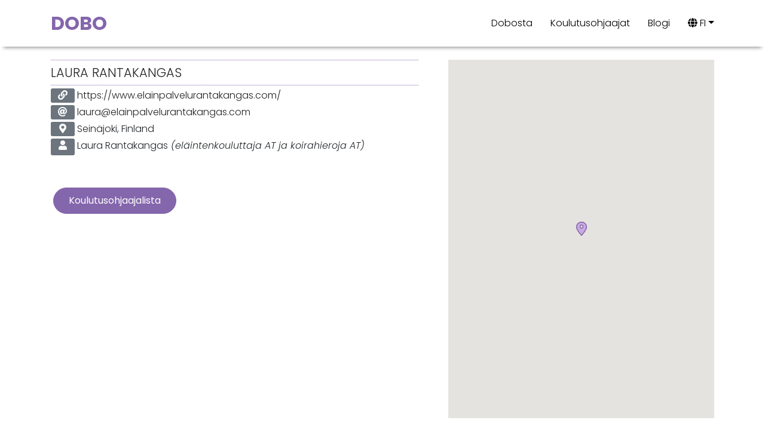

--- FILE ---
content_type: text/html; charset=utf-8
request_url: https://dobo.fi/companies/117?locale=fi
body_size: 3142
content:
<!DOCTYPE html><html lang="en"><head><meta charset="utf-8" /><meta content="IE=Edge,chrome=1" http-equiv="X-UA-Compatible" /><meta content="width=device-width, initial-scale=1.0" name="viewport" /><meta content="Dobo dog training exercise koira koirakoulu" property="keywords" /><meta content="article" property="og:type" /><meta content="Dobo" property="og:site_name" /><meta content="https://dobo.fi/assets/kompassilogo-3a9810c12821f2301dab7dd18037f6fcb04cdc44631b6efc3e772f9ce30d09b1.jpg" property="og:image" /><meta content="#8466ac" name="theme-color" /><meta content="#8466ac" name="msapplication-navbutton-color" /><meta content="#8466ac" name="apple-mobile-web-app-status-bar-style" /><meta name="csrf-param" content="authenticity_token" />
<meta name="csrf-token" content="r4F5n1oR5HRbFpJmTvsSu4RdImdAvDUzAvpfUexon2q4XHGbX5t8IY0Pny7co0OrG6Zlj7FSKv5zRJtjRJ8ymw" /><link rel="stylesheet" href="/assets/application-6d8049d2d63a8688f3055e8e1119c02631077143a7c5b99d6cf2072f6b5b7aae.css" /></head><body><nav class="navbar navbar-expand-lg navbar-light bg-light header-sticky is-sticky"><div class="container"><a class="navbar-brand" href="/?locale=fi">DOBO</a><button aria-controls="navbarSupportedContent" aria-expanded="false" aria-label="Toggle navigation" class="navbar-toggler" data-target="#navbarSupportedContent" data-toggle="collapse" type="button"><span class="navbar-toggler-icon"></span></button><div class="collapse navbar-collapse" id="navbarSupportedContent"><ul class="navbar-nav ml-auto"><li class="nav-item"><a class="nav-link" href="/dobo/about?locale=fi">Dobosta</a></li><li class="nav-item"><a class="nav-link" href="/companies?locale=fi">Koulutusohjaajat</a></li><li class="nav-item"><a class="nav-link" href="https://dobo.fi/dobo/blog?locale=fi">Blogi</a></li><li class="nav-item dropdown"><a class="nav-link dropdown-toggle" data-toggle="dropdown" href="#" id="nav_lang"><i class="fas fa-globe"></i> FI<b class="caret"></b></a><div aria-labelledby="nav_lang" class="dropdown-menu"><a class="dropdown-item active" href="/?locale=fi">FI</a><a class="dropdown-item" href="/?locale=en">EN</a></div></li></ul></div></div></nav><!--End Main Header Area--><div class="container content"><div class="row"><div class="col-md-5 order-md-2"><div id="locations_map"></div></div><div class="col-md-7 order-md-1"><div class="trainer-header"><div class="trainer-name"><a href="/companies/117?locale=fi">Laura Rantakangas</a></div><div class="trainer-role"></div></div><div class="trainer-card"><div class="d-flex flex-row align-companys-stretch my-1"><div class="location-icon bg-secondary text-light"><i class="fas fa-link"></i></div><div class="pl-1"><a href="https://www.elainpalvelurantakangas.com/" target="_new">https://www.elainpalvelurantakangas.com/</a></div></div><div class="d-flex flex-row align-companys-stretch my-1"><div class="location-icon bg-secondary text-light"><i class="fas fa-at"></i></div><div class="pl-1"><a href="mailto: laura@elainpalvelurantakangas.com">laura@elainpalvelurantakangas.com</a></div></div><div class="d-flex flex-row align-companys-stretch my-1"><div class="location-icon bg-secondary text-light"><i class="fas fa-map-marker-alt"></i></div><div class="pl-1">Seinäjoki, Finland</div></div><div class="d-flex flex-row align-companys-stretch my-1"><div class="location-icon bg-secondary text-light align-self-stretch"><i class="fas fa-user"></i></div><div class="pl-1"><div class="mb-1">Laura Rantakangas<em> (eläintenkouluttaja AT ja koirahieroja AT)</em></div></div></div></div><p><a class="btn btn-primary m-1" href="/companies?locale=fi">Koulutusohjaajalista</a></p></div></div></div><script src="/assets/application-1f41970edbd745f979fe1b7d2dbcf9de96999ce106895242a7fd9228c1a39b83.js"></script><!--Start Footer Area--><footer class="footer-area"><div class="container"><div class="row"><div class="col-lg-12 col-md-12"><h5><a href="/?locale=fi">Koiran kanssa kuntoon</a></h5><h4><a href="https://www.koirakoulukompassi.com/"><span>DOBO</span>&nbsp;laji Kompassilta</a></h4><ul><li><a class="fab fa-facebook" href="#"></a></li><li><a class="fab fa-twitter" href="#"></a></li><li><a class="fab fa-instagram" href="#"></a></li><li><a class="fab fa-linkedin" href="#"></a></li></ul><p>&copy;2026 Camilla Leijona Oy</p><p><a href="/pages/cookies?locale=fi">Evästekäytäntö</a></p><p>Tämän verkkopalvelun tarjoaa <span style="white-space: nowrap"><a href="https://www.aimget.com"> aimget Oy</a></span>. Luo oma kurssihallintajärjestelmäsi <a href="https://www.doggso.com/">doggso</a>:lla</p><p><a href="/users/sign_in?locale=fi"><i class="fas fa-sign-in-alt"></i></a></p></div></div></div></footer><!--End Footer Area--><script>const hide_from_bots = !('false' === 'true');

$(window).load(() => {
  const cc = initCookieConsent();
  const availableLocales = [];
  const localesAvailable = ':fi:en'.split(':').slice(1);
  const languages = {};

  // Populate languages object
  localesAvailable.forEach((language) => {
    languages[language] = {
      consent_modal: {
        title: `Tämä sivusto käyttää evästeitä`,
        description: `Tarjotaksemme parhaan mahdollisen kokemuksen käytämme teknologioita, kuten evästeitä, tiedon tallentamiseen ja/tai laitetietojen käyttämiseen. Hyväksymällä nämä teknologiat sallit meille tietojen käsittelyn, kuten selauskäyttäytymisen tai yksilöllisten tunnisteiden osalta tällä sivustolla. Suostumuksen antaminen tai peruuttaminen voi vaikuttaa haitallisesti tiettyihin ominaisuuksiin ja toimintoihin. <br><a href="/pages/cookies?locale=fi" target="_blank" class="cc-link">Evästekäytäntö</a>`,
        primary_btn: {
          text: `Hyväksy kaikki`,
          role: 'accept_all'
        },
        secondary_btn: {
          text: `Asetukset`,
          role: 'settings'
        }
      },
      settings_modal: {
        title: `Evästeasetukset`,
        save_settings_btn: `Tallenna asetukset`,
        accept_all_btn: `Hyväksy kaikki`,
        close_btn_label: `Sulje`,
        cookie_table_headers: [
          {col1: `Nimi`},
          {col2: `Verkkotunnus`},
          {col3: `Viimeinen voimassaoloaika`},
          {col4: `Kuvaus`}
        ],
        blocks: [
          {
            description: `Tarjotaksemme parhaan mahdollisen kokemuksen käytämme teknologioita, kuten evästeitä, tiedon tallentamiseen ja/tai laitetietojen käyttämiseen. Hyväksymällä nämä teknologiat sallit meille tietojen käsittelyn, kuten selauskäyttäytymisen tai yksilöllisten tunnisteiden osalta tällä sivustolla. Suostumuksen antaminen tai peruuttaminen voi vaikuttaa haitallisesti tiettyihin ominaisuuksiin ja toimintoihin.`
          }, {
            title: `Toiminnalliset evästeet`,
            description: `Nämä evästeet ovat välttämättömiä verkkosivuston asianmukaisen toiminnan kannalta. Ilman näitä evästeitä verkkosivusto ei toimi kunnolla. Näiden evästeiden avulla verkkosivusto muistaa myös aiemmin tekemäsi perusvalinnat (esimerkiksi kielen valinnan).`,
            toggle: {
              value: 'functional',
              enabled: true,
              readonly: true
            }
          }, {
            title: `Suorituskyky- ja analytiikkaevästeet`,
            description: `Näitä evästeitä käytetään ymmärtämään, kuinka kävijät ovat vuorovaikutuksessa verkkosivuston kanssa. Nämä evästeet auttavat tarjoamaan tietoja mittareista, kuten kävijämäärästä, liikenteen lähteestä jne.`,
            toggle: {
              value: 'tracking',
              enabled: true,
              readonly: false
            }
          }
        ]
      }
    }
  });

  cc.run({
    current_lang: "fi",
    autoclear_cookies: true,
    page_scripts: true,
    hide_from_bots,
    languages
  });
});</script><script>var locations=[["Seinäjoki", "Seinäjoki", 0, 0]];    
var image = "https://dobo.fi/assets/pin-32-24ec6d240cd45020e1ae1ba2c710b5d8c59d11dca403d5a33354e32df315c173.png";
var zoom = 7;
var lat = 0;
var lng = 0;    
var visible=[0];</script><script src="/assets/companies_map-a90582fbe1cc5b604a3e1bb369e3815d610565678255d7f12a36ede57b2903a2.js"></script><script async="" defer="" src="https://maps.googleapis.com/maps/api/js?key=AIzaSyBgTB14EfGq8ayTNmLO-EjoeI5Lhh988bE&amp;callback=initMap"></script></body></html>

--- FILE ---
content_type: application/javascript
request_url: https://dobo.fi/assets/companies_map-a90582fbe1cc5b604a3e1bb369e3815d610565678255d7f12a36ede57b2903a2.js
body_size: 704
content:
(function($) {
    "use strict"; // Start of use strict

    var nodes = document.getElementsByClassName('company-card');
    function updateLocationList(list){
        var filters=[];
        for (var i=0; i<list.length; i++){
          filters[i]=locations[list[i]][0].toLowerCase();
        }
        for (var i = 0; i < nodes.length; i++) {
          for (var j = 0; j< filters.length; j++) {
            if (nodes[i].innerText.toLowerCase().includes(filters[j])) {
              nodes[i].style.display = "block";
            } else {
              nodes[i].style.display = "none";
            }
          }
        }
    }  

    window.initMap = function() {
        var map = new google.maps.Map(document.getElementById('locations_map'), {
          zoom: zoom,         
          center: {lat: lat, lng: lng},
          mapTypeControl: false,

          styles: [
            {
              featureType: 'poi.park',
              elementType: 'geometry',
              stylers: [{visibility: 'off'}]
            },
            {
              featureType: 'poi.park',
              elementType: 'labels.text.fill',
              stylers: [{visibility: 'off'}]
            },
          ]      
        });

        for(var i=0; i<locations.length; i++) {
            var marker = new google.maps.Marker({
              map: map,
              position: {lat: locations[i][2], lng: locations[i][3]},
              icon: image,
              title: locations[i][0],
              location_id: i,
            });

            google.maps.event.addListener(marker, 'click', function () {
                // $('#'+visible_index).hide();
                // $('#'+(visible_index=this.title)).show();
                updateLocationList([this.location_id])              
            });
        }

    }  

}(jQuery)); // End of use strict;
